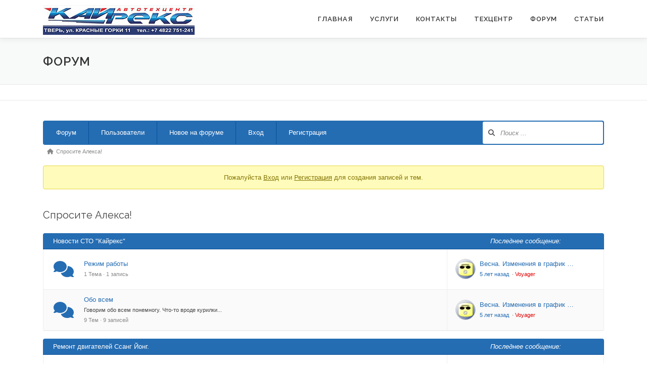

--- FILE ---
content_type: text/html; charset=UTF-8
request_url: https://www.kayrex.ru/?page_id=22
body_size: 11535
content:
<!DOCTYPE html>
<html lang="ru-RU">
<head>
<meta charset="UTF-8">
<meta name="viewport" content="width=device-width, initial-scale=1">
<link rel="profile" href="http://gmpg.org/xfn/11">
<meta name='robots' content='index, follow, max-image-preview:large, max-snippet:-1, max-video-preview:-1' />
<!-- Asgaros Forum - SEO: BEGIN -->
<link rel="canonical" href="https://www.kayrex.ru/?page_id=22" />
<meta name="description" content="Форум поддержки клиентов техцентра" />
<meta property="og:url" content="https://www.kayrex.ru/?page_id=22" />
<meta property="og:title" content="ФОРУМ" />
<meta property="og:description" content="Форум поддержки клиентов техцентра" />
<meta property="og:site_name" content="Автотехцентр КАЙРЕКС" />
<meta name="twitter:title" content="ФОРУМ" />
<meta name="twitter:description" content="Форум поддержки клиентов техцентра" />
<!-- Asgaros Forum - SEO: END -->
<title>ФОРУМ : Автотехцентр КАЙРЕКС</title>
<link rel='dns-prefetch' href='//maps.googleapis.com' />
<link rel='dns-prefetch' href='//fonts.googleapis.com' />
<link rel="alternate" type="application/rss+xml" title="Автотехцентр КАЙРЕКС &raquo; Лента" href="https://www.kayrex.ru/?feed=rss2" />
<link rel="alternate" type="application/rss+xml" title="Автотехцентр КАЙРЕКС &raquo; Лента комментариев" href="https://www.kayrex.ru/?feed=comments-rss2" />
<style id='wp-img-auto-sizes-contain-inline-css' type='text/css'>
img:is([sizes=auto i],[sizes^="auto," i]){contain-intrinsic-size:3000px 1500px}
/*# sourceURL=wp-img-auto-sizes-contain-inline-css */
</style>
<style id='wp-emoji-styles-inline-css' type='text/css'>

	img.wp-smiley, img.emoji {
		display: inline !important;
		border: none !important;
		box-shadow: none !important;
		height: 1em !important;
		width: 1em !important;
		margin: 0 0.07em !important;
		vertical-align: -0.1em !important;
		background: none !important;
		padding: 0 !important;
	}
/*# sourceURL=wp-emoji-styles-inline-css */
</style>
<style id='wp-block-library-inline-css' type='text/css'>
:root{--wp-block-synced-color:#7a00df;--wp-block-synced-color--rgb:122,0,223;--wp-bound-block-color:var(--wp-block-synced-color);--wp-editor-canvas-background:#ddd;--wp-admin-theme-color:#007cba;--wp-admin-theme-color--rgb:0,124,186;--wp-admin-theme-color-darker-10:#006ba1;--wp-admin-theme-color-darker-10--rgb:0,107,160.5;--wp-admin-theme-color-darker-20:#005a87;--wp-admin-theme-color-darker-20--rgb:0,90,135;--wp-admin-border-width-focus:2px}@media (min-resolution:192dpi){:root{--wp-admin-border-width-focus:1.5px}}.wp-element-button{cursor:pointer}:root .has-very-light-gray-background-color{background-color:#eee}:root .has-very-dark-gray-background-color{background-color:#313131}:root .has-very-light-gray-color{color:#eee}:root .has-very-dark-gray-color{color:#313131}:root .has-vivid-green-cyan-to-vivid-cyan-blue-gradient-background{background:linear-gradient(135deg,#00d084,#0693e3)}:root .has-purple-crush-gradient-background{background:linear-gradient(135deg,#34e2e4,#4721fb 50%,#ab1dfe)}:root .has-hazy-dawn-gradient-background{background:linear-gradient(135deg,#faaca8,#dad0ec)}:root .has-subdued-olive-gradient-background{background:linear-gradient(135deg,#fafae1,#67a671)}:root .has-atomic-cream-gradient-background{background:linear-gradient(135deg,#fdd79a,#004a59)}:root .has-nightshade-gradient-background{background:linear-gradient(135deg,#330968,#31cdcf)}:root .has-midnight-gradient-background{background:linear-gradient(135deg,#020381,#2874fc)}:root{--wp--preset--font-size--normal:16px;--wp--preset--font-size--huge:42px}.has-regular-font-size{font-size:1em}.has-larger-font-size{font-size:2.625em}.has-normal-font-size{font-size:var(--wp--preset--font-size--normal)}.has-huge-font-size{font-size:var(--wp--preset--font-size--huge)}.has-text-align-center{text-align:center}.has-text-align-left{text-align:left}.has-text-align-right{text-align:right}.has-fit-text{white-space:nowrap!important}#end-resizable-editor-section{display:none}.aligncenter{clear:both}.items-justified-left{justify-content:flex-start}.items-justified-center{justify-content:center}.items-justified-right{justify-content:flex-end}.items-justified-space-between{justify-content:space-between}.screen-reader-text{border:0;clip-path:inset(50%);height:1px;margin:-1px;overflow:hidden;padding:0;position:absolute;width:1px;word-wrap:normal!important}.screen-reader-text:focus{background-color:#ddd;clip-path:none;color:#444;display:block;font-size:1em;height:auto;left:5px;line-height:normal;padding:15px 23px 14px;text-decoration:none;top:5px;width:auto;z-index:100000}html :where(.has-border-color){border-style:solid}html :where([style*=border-top-color]){border-top-style:solid}html :where([style*=border-right-color]){border-right-style:solid}html :where([style*=border-bottom-color]){border-bottom-style:solid}html :where([style*=border-left-color]){border-left-style:solid}html :where([style*=border-width]){border-style:solid}html :where([style*=border-top-width]){border-top-style:solid}html :where([style*=border-right-width]){border-right-style:solid}html :where([style*=border-bottom-width]){border-bottom-style:solid}html :where([style*=border-left-width]){border-left-style:solid}html :where(img[class*=wp-image-]){height:auto;max-width:100%}:where(figure){margin:0 0 1em}html :where(.is-position-sticky){--wp-admin--admin-bar--position-offset:var(--wp-admin--admin-bar--height,0px)}@media screen and (max-width:600px){html :where(.is-position-sticky){--wp-admin--admin-bar--position-offset:0px}}

/*# sourceURL=wp-block-library-inline-css */
</style><style id='global-styles-inline-css' type='text/css'>
:root{--wp--preset--aspect-ratio--square: 1;--wp--preset--aspect-ratio--4-3: 4/3;--wp--preset--aspect-ratio--3-4: 3/4;--wp--preset--aspect-ratio--3-2: 3/2;--wp--preset--aspect-ratio--2-3: 2/3;--wp--preset--aspect-ratio--16-9: 16/9;--wp--preset--aspect-ratio--9-16: 9/16;--wp--preset--color--black: #000000;--wp--preset--color--cyan-bluish-gray: #abb8c3;--wp--preset--color--white: #ffffff;--wp--preset--color--pale-pink: #f78da7;--wp--preset--color--vivid-red: #cf2e2e;--wp--preset--color--luminous-vivid-orange: #ff6900;--wp--preset--color--luminous-vivid-amber: #fcb900;--wp--preset--color--light-green-cyan: #7bdcb5;--wp--preset--color--vivid-green-cyan: #00d084;--wp--preset--color--pale-cyan-blue: #8ed1fc;--wp--preset--color--vivid-cyan-blue: #0693e3;--wp--preset--color--vivid-purple: #9b51e0;--wp--preset--gradient--vivid-cyan-blue-to-vivid-purple: linear-gradient(135deg,rgb(6,147,227) 0%,rgb(155,81,224) 100%);--wp--preset--gradient--light-green-cyan-to-vivid-green-cyan: linear-gradient(135deg,rgb(122,220,180) 0%,rgb(0,208,130) 100%);--wp--preset--gradient--luminous-vivid-amber-to-luminous-vivid-orange: linear-gradient(135deg,rgb(252,185,0) 0%,rgb(255,105,0) 100%);--wp--preset--gradient--luminous-vivid-orange-to-vivid-red: linear-gradient(135deg,rgb(255,105,0) 0%,rgb(207,46,46) 100%);--wp--preset--gradient--very-light-gray-to-cyan-bluish-gray: linear-gradient(135deg,rgb(238,238,238) 0%,rgb(169,184,195) 100%);--wp--preset--gradient--cool-to-warm-spectrum: linear-gradient(135deg,rgb(74,234,220) 0%,rgb(151,120,209) 20%,rgb(207,42,186) 40%,rgb(238,44,130) 60%,rgb(251,105,98) 80%,rgb(254,248,76) 100%);--wp--preset--gradient--blush-light-purple: linear-gradient(135deg,rgb(255,206,236) 0%,rgb(152,150,240) 100%);--wp--preset--gradient--blush-bordeaux: linear-gradient(135deg,rgb(254,205,165) 0%,rgb(254,45,45) 50%,rgb(107,0,62) 100%);--wp--preset--gradient--luminous-dusk: linear-gradient(135deg,rgb(255,203,112) 0%,rgb(199,81,192) 50%,rgb(65,88,208) 100%);--wp--preset--gradient--pale-ocean: linear-gradient(135deg,rgb(255,245,203) 0%,rgb(182,227,212) 50%,rgb(51,167,181) 100%);--wp--preset--gradient--electric-grass: linear-gradient(135deg,rgb(202,248,128) 0%,rgb(113,206,126) 100%);--wp--preset--gradient--midnight: linear-gradient(135deg,rgb(2,3,129) 0%,rgb(40,116,252) 100%);--wp--preset--font-size--small: 13px;--wp--preset--font-size--medium: 20px;--wp--preset--font-size--large: 36px;--wp--preset--font-size--x-large: 42px;--wp--preset--spacing--20: 0.44rem;--wp--preset--spacing--30: 0.67rem;--wp--preset--spacing--40: 1rem;--wp--preset--spacing--50: 1.5rem;--wp--preset--spacing--60: 2.25rem;--wp--preset--spacing--70: 3.38rem;--wp--preset--spacing--80: 5.06rem;--wp--preset--shadow--natural: 6px 6px 9px rgba(0, 0, 0, 0.2);--wp--preset--shadow--deep: 12px 12px 50px rgba(0, 0, 0, 0.4);--wp--preset--shadow--sharp: 6px 6px 0px rgba(0, 0, 0, 0.2);--wp--preset--shadow--outlined: 6px 6px 0px -3px rgb(255, 255, 255), 6px 6px rgb(0, 0, 0);--wp--preset--shadow--crisp: 6px 6px 0px rgb(0, 0, 0);}:where(.is-layout-flex){gap: 0.5em;}:where(.is-layout-grid){gap: 0.5em;}body .is-layout-flex{display: flex;}.is-layout-flex{flex-wrap: wrap;align-items: center;}.is-layout-flex > :is(*, div){margin: 0;}body .is-layout-grid{display: grid;}.is-layout-grid > :is(*, div){margin: 0;}:where(.wp-block-columns.is-layout-flex){gap: 2em;}:where(.wp-block-columns.is-layout-grid){gap: 2em;}:where(.wp-block-post-template.is-layout-flex){gap: 1.25em;}:where(.wp-block-post-template.is-layout-grid){gap: 1.25em;}.has-black-color{color: var(--wp--preset--color--black) !important;}.has-cyan-bluish-gray-color{color: var(--wp--preset--color--cyan-bluish-gray) !important;}.has-white-color{color: var(--wp--preset--color--white) !important;}.has-pale-pink-color{color: var(--wp--preset--color--pale-pink) !important;}.has-vivid-red-color{color: var(--wp--preset--color--vivid-red) !important;}.has-luminous-vivid-orange-color{color: var(--wp--preset--color--luminous-vivid-orange) !important;}.has-luminous-vivid-amber-color{color: var(--wp--preset--color--luminous-vivid-amber) !important;}.has-light-green-cyan-color{color: var(--wp--preset--color--light-green-cyan) !important;}.has-vivid-green-cyan-color{color: var(--wp--preset--color--vivid-green-cyan) !important;}.has-pale-cyan-blue-color{color: var(--wp--preset--color--pale-cyan-blue) !important;}.has-vivid-cyan-blue-color{color: var(--wp--preset--color--vivid-cyan-blue) !important;}.has-vivid-purple-color{color: var(--wp--preset--color--vivid-purple) !important;}.has-black-background-color{background-color: var(--wp--preset--color--black) !important;}.has-cyan-bluish-gray-background-color{background-color: var(--wp--preset--color--cyan-bluish-gray) !important;}.has-white-background-color{background-color: var(--wp--preset--color--white) !important;}.has-pale-pink-background-color{background-color: var(--wp--preset--color--pale-pink) !important;}.has-vivid-red-background-color{background-color: var(--wp--preset--color--vivid-red) !important;}.has-luminous-vivid-orange-background-color{background-color: var(--wp--preset--color--luminous-vivid-orange) !important;}.has-luminous-vivid-amber-background-color{background-color: var(--wp--preset--color--luminous-vivid-amber) !important;}.has-light-green-cyan-background-color{background-color: var(--wp--preset--color--light-green-cyan) !important;}.has-vivid-green-cyan-background-color{background-color: var(--wp--preset--color--vivid-green-cyan) !important;}.has-pale-cyan-blue-background-color{background-color: var(--wp--preset--color--pale-cyan-blue) !important;}.has-vivid-cyan-blue-background-color{background-color: var(--wp--preset--color--vivid-cyan-blue) !important;}.has-vivid-purple-background-color{background-color: var(--wp--preset--color--vivid-purple) !important;}.has-black-border-color{border-color: var(--wp--preset--color--black) !important;}.has-cyan-bluish-gray-border-color{border-color: var(--wp--preset--color--cyan-bluish-gray) !important;}.has-white-border-color{border-color: var(--wp--preset--color--white) !important;}.has-pale-pink-border-color{border-color: var(--wp--preset--color--pale-pink) !important;}.has-vivid-red-border-color{border-color: var(--wp--preset--color--vivid-red) !important;}.has-luminous-vivid-orange-border-color{border-color: var(--wp--preset--color--luminous-vivid-orange) !important;}.has-luminous-vivid-amber-border-color{border-color: var(--wp--preset--color--luminous-vivid-amber) !important;}.has-light-green-cyan-border-color{border-color: var(--wp--preset--color--light-green-cyan) !important;}.has-vivid-green-cyan-border-color{border-color: var(--wp--preset--color--vivid-green-cyan) !important;}.has-pale-cyan-blue-border-color{border-color: var(--wp--preset--color--pale-cyan-blue) !important;}.has-vivid-cyan-blue-border-color{border-color: var(--wp--preset--color--vivid-cyan-blue) !important;}.has-vivid-purple-border-color{border-color: var(--wp--preset--color--vivid-purple) !important;}.has-vivid-cyan-blue-to-vivid-purple-gradient-background{background: var(--wp--preset--gradient--vivid-cyan-blue-to-vivid-purple) !important;}.has-light-green-cyan-to-vivid-green-cyan-gradient-background{background: var(--wp--preset--gradient--light-green-cyan-to-vivid-green-cyan) !important;}.has-luminous-vivid-amber-to-luminous-vivid-orange-gradient-background{background: var(--wp--preset--gradient--luminous-vivid-amber-to-luminous-vivid-orange) !important;}.has-luminous-vivid-orange-to-vivid-red-gradient-background{background: var(--wp--preset--gradient--luminous-vivid-orange-to-vivid-red) !important;}.has-very-light-gray-to-cyan-bluish-gray-gradient-background{background: var(--wp--preset--gradient--very-light-gray-to-cyan-bluish-gray) !important;}.has-cool-to-warm-spectrum-gradient-background{background: var(--wp--preset--gradient--cool-to-warm-spectrum) !important;}.has-blush-light-purple-gradient-background{background: var(--wp--preset--gradient--blush-light-purple) !important;}.has-blush-bordeaux-gradient-background{background: var(--wp--preset--gradient--blush-bordeaux) !important;}.has-luminous-dusk-gradient-background{background: var(--wp--preset--gradient--luminous-dusk) !important;}.has-pale-ocean-gradient-background{background: var(--wp--preset--gradient--pale-ocean) !important;}.has-electric-grass-gradient-background{background: var(--wp--preset--gradient--electric-grass) !important;}.has-midnight-gradient-background{background: var(--wp--preset--gradient--midnight) !important;}.has-small-font-size{font-size: var(--wp--preset--font-size--small) !important;}.has-medium-font-size{font-size: var(--wp--preset--font-size--medium) !important;}.has-large-font-size{font-size: var(--wp--preset--font-size--large) !important;}.has-x-large-font-size{font-size: var(--wp--preset--font-size--x-large) !important;}
/*# sourceURL=global-styles-inline-css */
</style>

<style id='classic-theme-styles-inline-css' type='text/css'>
/*! This file is auto-generated */
.wp-block-button__link{color:#fff;background-color:#32373c;border-radius:9999px;box-shadow:none;text-decoration:none;padding:calc(.667em + 2px) calc(1.333em + 2px);font-size:1.125em}.wp-block-file__button{background:#32373c;color:#fff;text-decoration:none}
/*# sourceURL=/wp-includes/css/classic-themes.min.css */
</style>
<link rel='stylesheet' id='af-fontawesome-css' href='https://www.kayrex.ru/wp-content/plugins/asgaros-forum/libs/fontawesome/css/all.min.css?ver=3.3.0' type='text/css' media='all' />
<link rel='stylesheet' id='af-fontawesome-compat-v4-css' href='https://www.kayrex.ru/wp-content/plugins/asgaros-forum/libs/fontawesome/css/v4-shims.min.css?ver=3.3.0' type='text/css' media='all' />
<link rel='stylesheet' id='af-widgets-css' href='https://www.kayrex.ru/wp-content/plugins/asgaros-forum/skin/widgets.css?ver=3.3.0' type='text/css' media='all' />
<link rel='stylesheet' id='af-style-css' href='https://www.kayrex.ru/wp-content/plugins/asgaros-forum/skin/style.css?ver=3.3.0' type='text/css' media='all' />
<link rel='stylesheet' id='asgarosforum-css-mentioning-css' href='https://www.kayrex.ru/wp-content/plugins/asgaros-forum/skin/style-mentioning.css?ver=3.3.0' type='text/css' media='all' />
<link rel='stylesheet' id='contact-form-7-css' href='https://www.kayrex.ru/wp-content/plugins/contact-form-7/includes/css/styles.css?ver=6.1.4' type='text/css' media='all' />
<link rel='stylesheet' id='printomatic-css-css' href='https://www.kayrex.ru/wp-content/plugins/print-o-matic/css/style.css?ver=2.0' type='text/css' media='all' />
<link rel='stylesheet' id='onepress-fonts-css' href='https://fonts.googleapis.com/css?family=Raleway%3A400%2C500%2C600%2C700%2C300%2C100%2C800%2C900%7COpen+Sans%3A400%2C300%2C300italic%2C400italic%2C600%2C600italic%2C700%2C700italic&#038;subset=latin%2Clatin-ext&#038;display=swap&#038;ver=2.3.16' type='text/css' media='all' />
<link rel='stylesheet' id='onepress-animate-css' href='https://www.kayrex.ru/wp-content/themes/onepress/assets/css/animate.min.css?ver=2.3.16' type='text/css' media='all' />
<link rel='stylesheet' id='onepress-fa-css' href='https://www.kayrex.ru/wp-content/themes/onepress/assets/fontawesome-v6/css/all.min.css?ver=6.5.1' type='text/css' media='all' />
<link rel='stylesheet' id='onepress-fa-shims-css' href='https://www.kayrex.ru/wp-content/themes/onepress/assets/fontawesome-v6/css/v4-shims.min.css?ver=6.5.1' type='text/css' media='all' />
<link rel='stylesheet' id='onepress-bootstrap-css' href='https://www.kayrex.ru/wp-content/themes/onepress/assets/css/bootstrap.min.css?ver=2.3.16' type='text/css' media='all' />
<link rel='stylesheet' id='onepress-style-css' href='https://www.kayrex.ru/wp-content/themes/onepress/style.css?ver=6.9' type='text/css' media='all' />
<style id='onepress-style-inline-css' type='text/css'>
#main .video-section section.hero-slideshow-wrapper{background:transparent}.hero-slideshow-wrapper:after{position:absolute;top:0px;left:0px;width:100%;height:100%;background-color:rgba(0,0,0,0.3);display:block;content:""}#parallax-hero .jarallax-container .parallax-bg:before{background-color:rgba(0,0,0,0.3)}.body-desktop .parallax-hero .hero-slideshow-wrapper:after{display:none!important}#parallax-hero>.parallax-bg::before{background-color:rgba(0,0,0,0.3);opacity:1}.body-desktop .parallax-hero .hero-slideshow-wrapper:after{display:none!important}#footer-widgets{}#footer-widgets .sidebar .widget a{color:#ffffff}#footer-widgets .sidebar .widget a:hover{color:#dd3333}.gallery-carousel .g-item{padding:0px 1px}.gallery-carousel-wrap{margin-left:-1px;margin-right:-1px}.gallery-grid .g-item,.gallery-masonry .g-item .inner{padding:1px}.gallery-grid-wrap,.gallery-masonry-wrap{margin-left:-1px;margin-right:-1px}.gallery-justified-wrap{margin-left:-2px;margin-right:-2px}.section-videolightbox::before{background-color:}
/*# sourceURL=onepress-style-inline-css */
</style>
<link rel='stylesheet' id='onepress-gallery-lightgallery-css' href='https://www.kayrex.ru/wp-content/themes/onepress/assets/css/lightgallery.css?ver=6.9' type='text/css' media='all' />
<link rel='stylesheet' id='onepress-plus-style-css' href='https://www.kayrex.ru/wp-content/plugins/onepress-plus/onepress-plus.css?ver=2.3.8' type='text/css' media='all' />
<script type="text/javascript" src="https://www.kayrex.ru/wp-includes/js/jquery/jquery.min.js?ver=3.7.1" id="jquery-core-js"></script>
<script type="text/javascript" src="https://www.kayrex.ru/wp-includes/js/jquery/jquery-migrate.min.js?ver=3.4.1" id="jquery-migrate-js"></script>
<script type="text/javascript" src="https://www.kayrex.ru/wp-includes/js/underscore.min.js?ver=1.13.7" id="underscore-js"></script>
<script type="text/javascript" src="https://www.kayrex.ru/wp-includes/js/backbone.min.js?ver=1.6.0" id="backbone-js"></script>
<script type="text/javascript" id="wp-api-request-js-extra">
/* <![CDATA[ */
var wpApiSettings = {"root":"https://www.kayrex.ru/index.php?rest_route=/","nonce":"9cf0c9c3ef","versionString":"wp/v2/"};
//# sourceURL=wp-api-request-js-extra
/* ]]> */
</script>
<script type="text/javascript" src="https://www.kayrex.ru/wp-includes/js/api-request.min.js?ver=6.9" id="wp-api-request-js"></script>
<script type="text/javascript" id="wp-api-js-extra">
/* <![CDATA[ */
var wpApiSettings = {"root":"https://www.kayrex.ru/index.php?rest_route=/","nonce":"9cf0c9c3ef","topicid":"0"};
//# sourceURL=wp-api-js-extra
/* ]]> */
</script>
<script type="text/javascript" src="https://www.kayrex.ru/wp-includes/js/wp-api.min.js?ver=6.9" id="wp-api-js"></script>
<script type="text/javascript" src="https://www.kayrex.ru/wp-content/plugins/asgaros-forum/js/script.js?ver=3.3.0" id="asgarosforum-js-js"></script>
<script type="text/javascript" src="https://www.kayrex.ru/wp-content/plugins/asgaros-forum/js/script-spoilers.js?ver=3.3.0" id="asgarosforum-js-spoilers-js"></script>
<link rel="https://api.w.org/" href="https://www.kayrex.ru/index.php?rest_route=/" /><link rel="alternate" title="JSON" type="application/json" href="https://www.kayrex.ru/index.php?rest_route=/wp/v2/pages/22" /><meta name="generator" content="WordPress 6.9" />
<style type="text/css">.recentcomments a{display:inline !important;padding:0 !important;margin:0 !important;}</style><link rel="icon" href="https://www.kayrex.ru/wp-content/uploads/2019/06/cropped-SY-logo-32x32.jpg" sizes="32x32" />
<link rel="icon" href="https://www.kayrex.ru/wp-content/uploads/2019/06/cropped-SY-logo-192x192.jpg" sizes="192x192" />
<link rel="apple-touch-icon" href="https://www.kayrex.ru/wp-content/uploads/2019/06/cropped-SY-logo-180x180.jpg" />
<meta name="msapplication-TileImage" content="https://www.kayrex.ru/wp-content/uploads/2019/06/cropped-SY-logo-270x270.jpg" />
<style class="wp-typography-print-styles" type="text/css">
 
  
  
  
  
  
 .section-slider .section-op-slider .item--title { 
	font-style: normal;
	font-size: 30px;
	font-size: 1.875rem;
 } 
 
</style>
<!--Start VDZ Yandex Metrika Plugin-->
<!-- Yandex.Metrika counter --><script type="text/javascript" >(function(m,e,t,r,i,k,a){m[i]=m[i]||function(){(m[i].a=m[i].a||[]).push(arguments)};m[i].l=1*new Date();k=e.createElement(t),a=e.getElementsByTagName(t)[0],k.async=1,k.src=r,a.parentNode.insertBefore(k,a)})(window, document, "script", "https://mc.yandex.ru/metrika/tag.js", "ym");ym(48965972, "init", {clickmap:true, trackLinks:true, accurateTrackBounce:true, webvisor:true, trackHash:true, ecommerce:"dataLayer"});</script>
<noscript><div><img src="https://mc.yandex.ru/watch/48965972" style="position:absolute; left:-9999px;" alt="" /></div></noscript>
<!-- /Yandex.Metrika counter --><!--START ADD EVENTS FROM CF7--><script type='text/javascript'>document.addEventListener( 'wpcf7submit', function( event ) {
					  //event.detail.contactFormId;
					  if(ym){
				          //console.log(event.detail);
						  ym(48965972, 'reachGoal', 'VDZ_SEND_CONTACT_FORM_7');
						  ym(48965972, 'params', {
						      page_url: window.location.href, 
						      status: event.detail.status, 
						      locale: event.detail.contactFormLocale, 
						      form_id: event.detail.contactFormId, 
						  });
					  }
					}, false );
				</script><!--END ADD EVENTS FROM CF7-->
<!--End VDZ Yandex Metrika Plugin-->
</head>

<body class="wp-singular page-template-default page page-id-22 page-child parent-pageid-33 wp-custom-logo wp-theme-onepress asgaros-forum asgaros-forum-overview group-blog site-header-sticky">
<div id="page" class="hfeed site">
	<a class="skip-link screen-reader-text" href="#content">Перейти к содержимому</a>
	<div id="header-section" class="h-on-top no-transparent">		<header id="masthead" class="site-header header-contained is-sticky no-scroll no-t h-on-top" role="banner">
			<div class="container">
				<div class="site-branding">
					<div class="site-brand-inner has-logo-img no-desc"><div class="site-logo-div"><a href="https://www.kayrex.ru/" class="custom-logo-link  no-t-logo" rel="home" itemprop="url"><img width="300" height="59" src="https://www.kayrex.ru/wp-content/uploads/2019/04/logo-sticky.jpg" class="custom-logo" alt="Автотехцентр КАЙРЕКС" itemprop="logo" decoding="async" /></a></div></div>				</div>
				<div class="header-right-wrapper">
					<a href="#0" id="nav-toggle">Меню<span></span></a>
					<nav id="site-navigation" class="main-navigation" role="navigation">
						<ul class="onepress-menu">
							<li id="menu-item-17" class="menu-item menu-item-type-custom menu-item-object-custom menu-item-home menu-item-17"><a href="https://www.kayrex.ru">Главная</a></li>
<li id="menu-item-55" class="menu-item menu-item-type-post_type menu-item-object-page menu-item-55"><a href="https://www.kayrex.ru/?page_id=49">Услуги</a></li>
<li id="menu-item-56" class="menu-item menu-item-type-post_type menu-item-object-page menu-item-56"><a href="https://www.kayrex.ru/?page_id=50">Контакты</a></li>
<li id="menu-item-54" class="menu-item menu-item-type-post_type menu-item-object-page menu-item-54"><a href="https://www.kayrex.ru/?page_id=48">Техцентр</a></li>
<li id="menu-item-32" class="menu-item menu-item-type-post_type menu-item-object-page current-menu-item page_item page-item-22 current_page_item menu-item-32"><a href="https://www.kayrex.ru/?page_id=22" aria-current="page">ФОРУМ</a></li>
<li id="menu-item-20" class="menu-item menu-item-type-post_type menu-item-object-page menu-item-20"><a href="https://www.kayrex.ru/?page_id=8">Статьи</a></li>
						</ul>
					</nav>

				</div>
			</div>
		</header>
		</div>							<div class="page-header" >
					<div class="container">
						<h1 class="entry-title">ФОРУМ</h1>					</div>
				</div>
						<div id="content" class="site-content">
        			<div class="breadcrumbs">
				<div class="container">
									</div>
			</div>
					<div id="content-inside" class="container no-sidebar">
			<div id="primary" class="content-area">
				<main id="main" class="site-main" role="main">

					
						
<article id="post-22" class="post-22 page type-page status-publish hentry">
	<header class="entry-header">
			</header>

	<div class="entry-content">
		<div id="af-wrapper"><div id="forum-header"><div id="forum-navigation-mobile"><a><span class="fas fa-bars"></span>Меню</a></div><span class="screen-reader-text">Навигация Форума</span><div id="forum-navigation"><a class="home-link" href="https://www.kayrex.ru/?page_id=22" target="_self">Форум</a><a class="members-link" href="https://www.kayrex.ru/?page_id=22&#038;view=members" target="_self">Пользователи</a><a class="activity-link" href="https://www.kayrex.ru/?page_id=22&#038;view=activity" target="_self">Новое на форуме</a><a class="login-link" href="https://www.kayrex.ru/wp-login.php?redirect_to=https%3A%2F%2Fwww.kayrex.ru%2F%3Fpage_id%3D22" target="_self">Вход</a><a class="register-link" href="https://www.kayrex.ru/wp-login.php?action=register" target="_self">Регистрация</a></div><div id="forum-search"><span class="search-icon fas fa-search"></span><form method="get" action="https://www.kayrex.ru/?page_id=22&#038;view=search"><input name="view" type="hidden" value="search"><input name="page_id" type="hidden" value="22"><input name="keywords" type="search" placeholder="Поиск ..." value=""></form></div><div class="clear"></div></div><div id="forum-breadcrumbs" itemscope itemtype="http://schema.org/BreadcrumbList"><span class="screen-reader-text">Форум breadcrumbs - Вы здесь:</span><span class="breadcrumb-icon fas fa-home"></span><span itemprop="itemListElement" itemscope itemtype="https://schema.org/ListItem"><a itemprop="item" href="https://www.kayrex.ru/?page_id=22" title="Спросите Алекса!"><span itemprop="name">Спросите Алекса!</span></a><meta itemprop="position" content="1"></span><span class="breadcrumb-icon fas fa-chevron-right separator"></span></div><div class="notices-panel"><div class="notice">Пожалуйста <u><a class="login-link" href="https://www.kayrex.ru/wp-login.php?redirect_to=https%3A%2F%2Fwww.kayrex.ru%2F%3Fpage_id%3D22">Вход</a></u> или <u><a class="register-link" href="https://www.kayrex.ru/wp-login.php?action=register">Регистрация</a></u> для создания записей и тем.</div></div><h1 class="main-title main-title-overview">Спросите Алекса!</h1><div class="title-element" id="forum-category-15">Новости СТО &quot;Кайрекс&quot;<span class="last-post-headline">Последнее сообщение:</span></div><div class="content-container"><div class="content-element forum" id="forum-5"><div class="forum-status unread"><i class="fas fa-comments"></i></div><div class="forum-name"><a class="forum-title" href="https://www.kayrex.ru/?page_id=22&#038;view=forum&#038;id=5">Режим работы</a><small class="forum-stats">1 Тема&nbsp;&middot;&nbsp;1 запись</small><small class="forum-lastpost-small">Последнее сообщение:&nbsp;<a href="https://www.kayrex.ru/?page_id=22&#038;view=topic&#038;id=15#postid-15">Весна. Изменения в графике работы  &#8230;</a>&nbsp;&middot;&nbsp;<a href="https://www.kayrex.ru/?page_id=22&#038;view=topic&#038;id=15#postid-15">5 лет назад </a>&nbsp;&middot;&nbsp;<a class="profile-link highlight-admin" href="https://www.kayrex.ru/?page_id=22&view=profile&id=1">Voyager</a></small></div><div class="forum-poster"><div class="forum-poster-avatar"><img alt='' src='https://secure.gravatar.com/avatar/ed6e2a95aa1fe83e966ccc5b61e637901af10833cb9a963815710c1bd26d6e10?s=40&#038;d=wavatar&#038;r=g' srcset='https://secure.gravatar.com/avatar/ed6e2a95aa1fe83e966ccc5b61e637901af10833cb9a963815710c1bd26d6e10?s=80&#038;d=wavatar&#038;r=g 2x' class='avatar avatar-40 photo' height='40' width='40' /></div><div class="forum-poster-summary"><a href="https://www.kayrex.ru/?page_id=22&#038;view=topic&#038;id=15#postid-15">Весна. Изменения в график &#8230;</a><br><small><a href="https://www.kayrex.ru/?page_id=22&#038;view=topic&#038;id=15#postid-15">5 лет назад </a><span>&nbsp;&middot;&nbsp;</span><a class="profile-link highlight-admin" href="https://www.kayrex.ru/?page_id=22&view=profile&id=1">Voyager</a></small></div></div></div><div class="content-element forum" id="forum-1"><div class="forum-status unread"><i class="fas fa-comments"></i></div><div class="forum-name"><a class="forum-title" href="https://www.kayrex.ru/?page_id=22&#038;view=forum&#038;id=1">Обо всем</a><small class="forum-description">Говорим обо всем понемногу. Что-то вроде курилки...</small><small class="forum-stats">9 Тем&nbsp;&middot;&nbsp;9 записей</small><small class="forum-lastpost-small">Последнее сообщение:&nbsp;<a href="https://www.kayrex.ru/?page_id=22&#038;view=topic&#038;id=14#postid-14">Весна. Изменения в графике работы  &#8230;</a>&nbsp;&middot;&nbsp;<a href="https://www.kayrex.ru/?page_id=22&#038;view=topic&#038;id=14#postid-14">5 лет назад </a>&nbsp;&middot;&nbsp;<a class="profile-link highlight-admin" href="https://www.kayrex.ru/?page_id=22&view=profile&id=1">Voyager</a></small></div><div class="forum-poster"><div class="forum-poster-avatar"><img alt='' src='https://secure.gravatar.com/avatar/ed6e2a95aa1fe83e966ccc5b61e637901af10833cb9a963815710c1bd26d6e10?s=40&#038;d=wavatar&#038;r=g' srcset='https://secure.gravatar.com/avatar/ed6e2a95aa1fe83e966ccc5b61e637901af10833cb9a963815710c1bd26d6e10?s=80&#038;d=wavatar&#038;r=g 2x' class='avatar avatar-40 photo' height='40' width='40' /></div><div class="forum-poster-summary"><a href="https://www.kayrex.ru/?page_id=22&#038;view=topic&#038;id=14#postid-14">Весна. Изменения в график &#8230;</a><br><small><a href="https://www.kayrex.ru/?page_id=22&#038;view=topic&#038;id=14#postid-14">5 лет назад </a><span>&nbsp;&middot;&nbsp;</span><a class="profile-link highlight-admin" href="https://www.kayrex.ru/?page_id=22&view=profile&id=1">Voyager</a></small></div></div></div></div><div class="title-element" id="forum-category-10">Ремонт двигателей Ссанг Йонг.<span class="last-post-headline">Последнее сообщение:</span></div><div class="content-container"><div class="content-element forum" id="forum-3"><div class="forum-status unread"><i class="fas fa-comments"></i></div><div class="forum-name"><a class="forum-title" href="https://www.kayrex.ru/?page_id=22&#038;view=forum&#038;id=3">Ремонт двигатель G20DF (2.0 бензин)</a><small class="forum-stats">2 Темы&nbsp;&middot;&nbsp;2 записи</small><small class="forum-lastpost-small">Последнее сообщение:&nbsp;<a href="https://www.kayrex.ru/?page_id=22&#038;view=topic&#038;id=18#postid-18">Ремонт двигатель G20DF (2.0 бензин &#8230;</a>&nbsp;&middot;&nbsp;<a href="https://www.kayrex.ru/?page_id=22&#038;view=topic&#038;id=18#postid-18">5 лет назад </a>&nbsp;&middot;&nbsp;<a class="profile-link highlight-admin" href="https://www.kayrex.ru/?page_id=22&view=profile&id=2">Алексей Никифоров</a></small></div><div class="forum-poster"><div class="forum-poster-avatar"><img alt='' src='https://secure.gravatar.com/avatar/b7ed7a83ab06017554cc2a68ace361917f47d36716b6bef5dea2f0aec1e0504e?s=40&#038;d=wavatar&#038;r=g' srcset='https://secure.gravatar.com/avatar/b7ed7a83ab06017554cc2a68ace361917f47d36716b6bef5dea2f0aec1e0504e?s=80&#038;d=wavatar&#038;r=g 2x' class='avatar avatar-40 photo' height='40' width='40' /></div><div class="forum-poster-summary"><a href="https://www.kayrex.ru/?page_id=22&#038;view=topic&#038;id=18#postid-18">Ремонт двигатель G20DF (2 &#8230;</a><br><small><a href="https://www.kayrex.ru/?page_id=22&#038;view=topic&#038;id=18#postid-18">5 лет назад </a><span>&nbsp;&middot;&nbsp;</span><a class="profile-link highlight-admin" href="https://www.kayrex.ru/?page_id=22&view=profile&id=2">Алексей Никифоров</a></small></div></div></div></div><div class="title-element" id="forum-category-5">Ремонт АКПП, СVT (вариаторов), DSG (роботизированных КПП)<span class="last-post-headline">Последнее сообщение:</span></div><div class="content-container"><div class="content-element forum" id="forum-2"><div class="forum-status unread"><i class="fas fa-comments"></i></div><div class="forum-name"><a class="forum-title" href="https://www.kayrex.ru/?page_id=22&#038;view=forum&#038;id=2">Ремонт АКПП М78; DSI 6 A/T</a><small class="forum-stats">3 Темы&nbsp;&middot;&nbsp;3 записи</small><small class="forum-lastpost-small">Последнее сообщение:&nbsp;<a href="https://www.kayrex.ru/?page_id=22&#038;view=topic&#038;id=11#postid-11">Сборка АКПП М78; DSI 6 A/T Ссанг Й &#8230;</a>&nbsp;&middot;&nbsp;<a href="https://www.kayrex.ru/?page_id=22&#038;view=topic&#038;id=11#postid-11">5 лет назад </a>&nbsp;&middot;&nbsp;<a class="profile-link highlight-admin" href="https://www.kayrex.ru/?page_id=22&view=profile&id=2">Алексей Никифоров</a></small></div><div class="forum-poster"><div class="forum-poster-avatar"><img alt='' src='https://secure.gravatar.com/avatar/b7ed7a83ab06017554cc2a68ace361917f47d36716b6bef5dea2f0aec1e0504e?s=40&#038;d=wavatar&#038;r=g' srcset='https://secure.gravatar.com/avatar/b7ed7a83ab06017554cc2a68ace361917f47d36716b6bef5dea2f0aec1e0504e?s=80&#038;d=wavatar&#038;r=g 2x' class='avatar avatar-40 photo' height='40' width='40' /></div><div class="forum-poster-summary"><a href="https://www.kayrex.ru/?page_id=22&#038;view=topic&#038;id=11#postid-11">Сборка АКПП М78; DSI 6 A/ &#8230;</a><br><small><a href="https://www.kayrex.ru/?page_id=22&#038;view=topic&#038;id=11#postid-11">5 лет назад </a><span>&nbsp;&middot;&nbsp;</span><a class="profile-link highlight-admin" href="https://www.kayrex.ru/?page_id=22&view=profile&id=2">Алексей Никифоров</a></small></div></div></div><div class="content-element forum" id="forum-6"><div class="forum-status unread"><i class="fas fa-comments"></i></div><div class="forum-name"><a class="forum-title" href="https://www.kayrex.ru/?page_id=22&#038;view=forum&#038;id=6">Ремонт АКПП 722.6</a><small class="forum-stats">3 Темы&nbsp;&middot;&nbsp;3 записи</small><small class="forum-lastpost-small">Последнее сообщение:&nbsp;<a href="https://www.kayrex.ru/?page_id=22&#038;view=topic&#038;id=19#postid-19">Ремонт АКПП 722.6 Ssang Yong Rexto &#8230;</a>&nbsp;&middot;&nbsp;<a href="https://www.kayrex.ru/?page_id=22&#038;view=topic&#038;id=19#postid-19">5 лет назад </a>&nbsp;&middot;&nbsp;<a class="profile-link highlight-admin" href="https://www.kayrex.ru/?page_id=22&view=profile&id=2">Алексей Никифоров</a></small></div><div class="forum-poster"><div class="forum-poster-avatar"><img alt='' src='https://secure.gravatar.com/avatar/b7ed7a83ab06017554cc2a68ace361917f47d36716b6bef5dea2f0aec1e0504e?s=40&#038;d=wavatar&#038;r=g' srcset='https://secure.gravatar.com/avatar/b7ed7a83ab06017554cc2a68ace361917f47d36716b6bef5dea2f0aec1e0504e?s=80&#038;d=wavatar&#038;r=g 2x' class='avatar avatar-40 photo' height='40' width='40' /></div><div class="forum-poster-summary"><a href="https://www.kayrex.ru/?page_id=22&#038;view=topic&#038;id=19#postid-19">Ремонт АКПП 722.6 Ssang Y &#8230;</a><br><small><a href="https://www.kayrex.ru/?page_id=22&#038;view=topic&#038;id=19#postid-19">5 лет назад </a><span>&nbsp;&middot;&nbsp;</span><a class="profile-link highlight-admin" href="https://www.kayrex.ru/?page_id=22&view=profile&id=2">Алексей Никифоров</a></small></div></div></div></div><div id="read-unread"><span class="indicator unread"></span><span class="indicator-label">Новые сообщения</span><span class="indicator read"></span><span class="indicator-label">Ничего нового</span><span class="indicator-label"><span class="fas fa-check"></span><a href="https://www.kayrex.ru/?page_id=22&#038;view=markallread&#038;_wpnonce=39c995eec4">Отметить все как прочитанные</a></span><span class="indicator-label"><span class="fas fa-history"></span><a href="https://www.kayrex.ru/?page_id=22&#038;view=unread">Показать непрочитанные темы</a></span><div class="clear"></div></div><div id="statistics"><div class="title-element title-element-dark"><span class="title-element-icon fas fa-chart-pie"></span>Статистика</div><div id="statistics-body"><div id="statistics-elements"><div class="statistics-element"><div class="element-number"><span class="statistics-element-icon far fa-comments"></span>18</div><div class="element-name">Темы</div></div><div class="statistics-element"><div class="element-number"><span class="statistics-element-icon far fa-comment"></span>18</div><div class="element-name">Записи</div></div><div class="statistics-element"><div class="element-number"><span class="statistics-element-icon far fa-eye"></span>28&nbsp;120</div><div class="element-name">Просмотров</div></div><div class="statistics-element"><div class="element-number"><span class="statistics-element-icon far fa-user"></span>3</div><div class="element-name">Пользователи</div></div><div class="statistics-element"><div class="element-number"><span class="statistics-element-icon far fa-lightbulb"></span>1</div><div class="element-name">В сети</div></div></div><div id="statistics-online-users"><span class="online-users-icon fas fa-user"></span>Новый пользователь:&nbsp;<i><a class="profile-link highlight-default" href="https://www.kayrex.ru/?page_id=22&view=profile&id=3">FameThemes</a></i>&nbsp;&middot;&nbsp;<span class="online-users-icon fas fa-users"></span>Сейчас на сайте:&nbsp;<i>1 Гость</i></div></div><div class="clear"></div></div><div id="bottom-navigation"></div><div class="clear"></div></div>
			</div>
</article>


						
					
				</main>
			</div>

            
		</div>
	</div>

	<footer id="colophon" class="site-footer" role="contentinfo">
				
		<div class="site-info">
			<div class="container">
									<div class="btt">
						<a class="back-to-top" href="#page" title="Вернуться наверх"><i class="fa fa-angle-double-up wow flash" data-wow-duration="2s"></i></a>
					</div>
								Copyright &copy; 2026 Автотехцентр КАЙРЕКС			</div>
		</div>

	</footer>
	</div>


<script type="text/javascript" src="https://maps.googleapis.com/maps/api/js?key=AIzaSyAcbQvjYknU3yGquhrCpULBmnoocBE4dZY&amp;ver=6.9" id="gmap-js"></script>
<script type="text/javascript" src="https://www.kayrex.ru/wp-content/plugins/asgaros-forum/libs/jquery.caret.js?ver=3.3.0" id="jquery-caret-js"></script>
<script type="text/javascript" src="https://www.kayrex.ru/wp-content/plugins/asgaros-forum/libs/jquery.atwho.js?ver=3.3.0" id="jquery-atwho-js"></script>
<script type="text/javascript" src="https://www.kayrex.ru/wp-content/plugins/asgaros-forum/js/script-mentioning.js?ver=3.3.0" id="asgarosforum-js-mentioning-js"></script>
<script type="text/javascript" src="https://www.kayrex.ru/wp-includes/js/dist/hooks.min.js?ver=dd5603f07f9220ed27f1" id="wp-hooks-js"></script>
<script type="text/javascript" src="https://www.kayrex.ru/wp-includes/js/dist/i18n.min.js?ver=c26c3dc7bed366793375" id="wp-i18n-js"></script>
<script type="text/javascript" id="wp-i18n-js-after">
/* <![CDATA[ */
wp.i18n.setLocaleData( { 'text direction\u0004ltr': [ 'ltr' ] } );
//# sourceURL=wp-i18n-js-after
/* ]]> */
</script>
<script type="text/javascript" src="https://www.kayrex.ru/wp-content/plugins/contact-form-7/includes/swv/js/index.js?ver=6.1.4" id="swv-js"></script>
<script type="text/javascript" id="contact-form-7-js-translations">
/* <![CDATA[ */
( function( domain, translations ) {
	var localeData = translations.locale_data[ domain ] || translations.locale_data.messages;
	localeData[""].domain = domain;
	wp.i18n.setLocaleData( localeData, domain );
} )( "contact-form-7", {"translation-revision-date":"2025-09-30 08:46:06+0000","generator":"GlotPress\/4.0.1","domain":"messages","locale_data":{"messages":{"":{"domain":"messages","plural-forms":"nplurals=3; plural=(n % 10 == 1 && n % 100 != 11) ? 0 : ((n % 10 >= 2 && n % 10 <= 4 && (n % 100 < 12 || n % 100 > 14)) ? 1 : 2);","lang":"ru"},"This contact form is placed in the wrong place.":["\u042d\u0442\u0430 \u043a\u043e\u043d\u0442\u0430\u043a\u0442\u043d\u0430\u044f \u0444\u043e\u0440\u043c\u0430 \u0440\u0430\u0437\u043c\u0435\u0449\u0435\u043d\u0430 \u0432 \u043d\u0435\u043f\u0440\u0430\u0432\u0438\u043b\u044c\u043d\u043e\u043c \u043c\u0435\u0441\u0442\u0435."],"Error:":["\u041e\u0448\u0438\u0431\u043a\u0430:"]}},"comment":{"reference":"includes\/js\/index.js"}} );
//# sourceURL=contact-form-7-js-translations
/* ]]> */
</script>
<script type="text/javascript" id="contact-form-7-js-before">
/* <![CDATA[ */
var wpcf7 = {
    "api": {
        "root": "https:\/\/www.kayrex.ru\/index.php?rest_route=\/",
        "namespace": "contact-form-7\/v1"
    },
    "cached": 1
};
//# sourceURL=contact-form-7-js-before
/* ]]> */
</script>
<script type="text/javascript" src="https://www.kayrex.ru/wp-content/plugins/contact-form-7/includes/js/index.js?ver=6.1.4" id="contact-form-7-js"></script>
<script type="text/javascript" id="printomatic-js-js-before">
/* <![CDATA[ */
var print_data = {"pom_html_top":"","pom_html_bottom":"","pom_do_not_print":"","pom_pause_time":""}
//# sourceURL=printomatic-js-js-before
/* ]]> */
</script>
<script type="text/javascript" src="https://www.kayrex.ru/wp-content/plugins/print-o-matic/js/printomat.js?ver=2.0.11" id="printomatic-js-js"></script>
<script type="text/javascript" src="https://www.kayrex.ru/wp-content/plugins/print-o-matic/js/print_elements.js?ver=1.1" id="pe-js-js"></script>
<script type="text/javascript" src="https://www.kayrex.ru/wp-content/themes/onepress/assets/js/isotope.pkgd.min.js?ver=2.3.16" id="onepress-gallery-masonry-js"></script>
<script type="text/javascript" id="onepress-theme-js-extra">
/* <![CDATA[ */
var onepress_js_settings = {"onepress_disable_animation":"","onepress_disable_sticky_header":"","onepress_vertical_align_menu":"0","hero_animation":"flipInX","hero_speed":"5000","hero_fade":"750","submenu_width":"0","hero_duration":"5000","hero_disable_preload":"","disabled_google_font":"","is_home":"","gallery_enable":"1","is_rtl":"","parallax_speed":"0.5"};
//# sourceURL=onepress-theme-js-extra
/* ]]> */
</script>
<script type="text/javascript" src="https://www.kayrex.ru/wp-content/themes/onepress/assets/js/theme-all.min.js?ver=2.3.16" id="onepress-theme-js"></script>
<script type="text/javascript" src="https://www.kayrex.ru/wp-content/themes/onepress/assets/js/owl.carousel.min.js?ver=6.9" id="onepress-gallery-carousel-js"></script>
<script type="text/javascript" src="https://www.kayrex.ru/wp-content/plugins/onepress-plus/assets/js/slider.js?ver=6.9" id="onepress-plus-slider-js"></script>
<script type="text/javascript" src="https://www.google.com/recaptcha/api.js?render=6Ldm5nMUAAAAAJPGOJyqVkpKbbBMuAvRK2ZoPssE&amp;ver=3.0" id="google-recaptcha-js"></script>
<script type="text/javascript" src="https://www.kayrex.ru/wp-includes/js/dist/vendor/wp-polyfill.min.js?ver=3.15.0" id="wp-polyfill-js"></script>
<script type="text/javascript" id="wpcf7-recaptcha-js-before">
/* <![CDATA[ */
var wpcf7_recaptcha = {
    "sitekey": "6Ldm5nMUAAAAAJPGOJyqVkpKbbBMuAvRK2ZoPssE",
    "actions": {
        "homepage": "homepage",
        "contactform": "contactform"
    }
};
//# sourceURL=wpcf7-recaptcha-js-before
/* ]]> */
</script>
<script type="text/javascript" src="https://www.kayrex.ru/wp-content/plugins/contact-form-7/modules/recaptcha/index.js?ver=6.1.4" id="wpcf7-recaptcha-js"></script>
<script type="text/javascript" id="onepress-plus-js-extra">
/* <![CDATA[ */
var OnePress_Plus = {"ajax_url":"https://www.kayrex.ru/wp-admin/admin-ajax.php","browser_warning":" Your browser does not support the video tag. I suggest you upgrade your browser."};
//# sourceURL=onepress-plus-js-extra
/* ]]> */
</script>
<script type="text/javascript" src="https://www.kayrex.ru/wp-content/plugins/onepress-plus/assets/js/onepress-plus.js?ver=2.3.8" id="onepress-plus-js"></script>
<script id="wp-emoji-settings" type="application/json">
{"baseUrl":"https://s.w.org/images/core/emoji/17.0.2/72x72/","ext":".png","svgUrl":"https://s.w.org/images/core/emoji/17.0.2/svg/","svgExt":".svg","source":{"concatemoji":"https://www.kayrex.ru/wp-includes/js/wp-emoji-release.min.js?ver=6.9"}}
</script>
<script type="module">
/* <![CDATA[ */
/*! This file is auto-generated */
const a=JSON.parse(document.getElementById("wp-emoji-settings").textContent),o=(window._wpemojiSettings=a,"wpEmojiSettingsSupports"),s=["flag","emoji"];function i(e){try{var t={supportTests:e,timestamp:(new Date).valueOf()};sessionStorage.setItem(o,JSON.stringify(t))}catch(e){}}function c(e,t,n){e.clearRect(0,0,e.canvas.width,e.canvas.height),e.fillText(t,0,0);t=new Uint32Array(e.getImageData(0,0,e.canvas.width,e.canvas.height).data);e.clearRect(0,0,e.canvas.width,e.canvas.height),e.fillText(n,0,0);const a=new Uint32Array(e.getImageData(0,0,e.canvas.width,e.canvas.height).data);return t.every((e,t)=>e===a[t])}function p(e,t){e.clearRect(0,0,e.canvas.width,e.canvas.height),e.fillText(t,0,0);var n=e.getImageData(16,16,1,1);for(let e=0;e<n.data.length;e++)if(0!==n.data[e])return!1;return!0}function u(e,t,n,a){switch(t){case"flag":return n(e,"\ud83c\udff3\ufe0f\u200d\u26a7\ufe0f","\ud83c\udff3\ufe0f\u200b\u26a7\ufe0f")?!1:!n(e,"\ud83c\udde8\ud83c\uddf6","\ud83c\udde8\u200b\ud83c\uddf6")&&!n(e,"\ud83c\udff4\udb40\udc67\udb40\udc62\udb40\udc65\udb40\udc6e\udb40\udc67\udb40\udc7f","\ud83c\udff4\u200b\udb40\udc67\u200b\udb40\udc62\u200b\udb40\udc65\u200b\udb40\udc6e\u200b\udb40\udc67\u200b\udb40\udc7f");case"emoji":return!a(e,"\ud83e\u1fac8")}return!1}function f(e,t,n,a){let r;const o=(r="undefined"!=typeof WorkerGlobalScope&&self instanceof WorkerGlobalScope?new OffscreenCanvas(300,150):document.createElement("canvas")).getContext("2d",{willReadFrequently:!0}),s=(o.textBaseline="top",o.font="600 32px Arial",{});return e.forEach(e=>{s[e]=t(o,e,n,a)}),s}function r(e){var t=document.createElement("script");t.src=e,t.defer=!0,document.head.appendChild(t)}a.supports={everything:!0,everythingExceptFlag:!0},new Promise(t=>{let n=function(){try{var e=JSON.parse(sessionStorage.getItem(o));if("object"==typeof e&&"number"==typeof e.timestamp&&(new Date).valueOf()<e.timestamp+604800&&"object"==typeof e.supportTests)return e.supportTests}catch(e){}return null}();if(!n){if("undefined"!=typeof Worker&&"undefined"!=typeof OffscreenCanvas&&"undefined"!=typeof URL&&URL.createObjectURL&&"undefined"!=typeof Blob)try{var e="postMessage("+f.toString()+"("+[JSON.stringify(s),u.toString(),c.toString(),p.toString()].join(",")+"));",a=new Blob([e],{type:"text/javascript"});const r=new Worker(URL.createObjectURL(a),{name:"wpTestEmojiSupports"});return void(r.onmessage=e=>{i(n=e.data),r.terminate(),t(n)})}catch(e){}i(n=f(s,u,c,p))}t(n)}).then(e=>{for(const n in e)a.supports[n]=e[n],a.supports.everything=a.supports.everything&&a.supports[n],"flag"!==n&&(a.supports.everythingExceptFlag=a.supports.everythingExceptFlag&&a.supports[n]);var t;a.supports.everythingExceptFlag=a.supports.everythingExceptFlag&&!a.supports.flag,a.supports.everything||((t=a.source||{}).concatemoji?r(t.concatemoji):t.wpemoji&&t.twemoji&&(r(t.twemoji),r(t.wpemoji)))});
//# sourceURL=https://www.kayrex.ru/wp-includes/js/wp-emoji-loader.min.js
/* ]]> */
</script>
    <script type="text/javascript">
        jQuery(document).ready(function ($) {

            for (let i = 0; i < document.forms.length; ++i) {
                let form = document.forms[i];
				if ($(form).attr("method") != "get") { $(form).append('<input type="hidden" name="CvuMqiIV-" value="cm7Bxi_OCUKzqbD" />'); }
if ($(form).attr("method") != "get") { $(form).append('<input type="hidden" name="oRCFqbzcv" value="CK7N49]i" />'); }
            }

            $(document).on('submit', 'form', function () {
				if ($(this).attr("method") != "get") { $(this).append('<input type="hidden" name="CvuMqiIV-" value="cm7Bxi_OCUKzqbD" />'); }
if ($(this).attr("method") != "get") { $(this).append('<input type="hidden" name="oRCFqbzcv" value="CK7N49]i" />'); }
                return true;
            });

            jQuery.ajaxSetup({
                beforeSend: function (e, data) {

                    if (data.type !== 'POST') return;

                    if (typeof data.data === 'object' && data.data !== null) {
						data.data.append("CvuMqiIV-", "cm7Bxi_OCUKzqbD");
data.data.append("oRCFqbzcv", "CK7N49]i");
                    }
                    else {
                        data.data = data.data + '&CvuMqiIV-=cm7Bxi_OCUKzqbD&oRCFqbzcv=CK7N49]i';
                    }
                }
            });

        });
    </script>
	
</body>
</html>

<!-- WP Optimize page cache - https://teamupdraft.com/wp-optimize/ - Page not served from cache  -->
